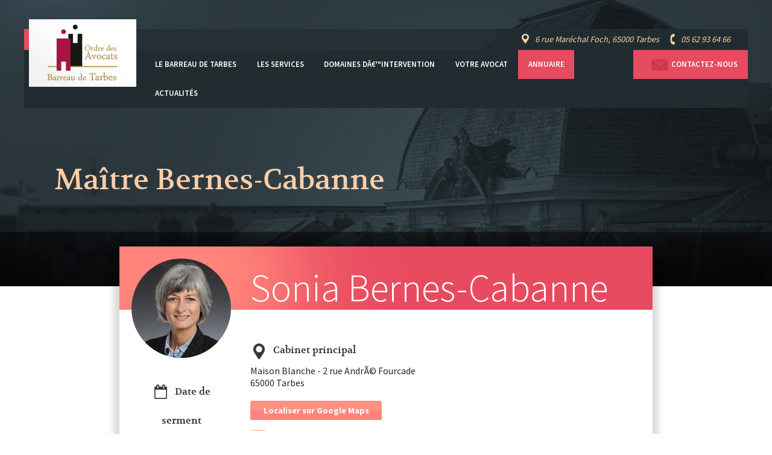

--- FILE ---
content_type: text/html; charset=UTF-8
request_url: https://www.avocats-tarbes.fr/annuaire/fiche/bernes-cabanne/11
body_size: 3528
content:
<!DOCTYPE html>
<html lang="fr">
<head>
<meta http-equiv="X-UA-Compatible" content="IE=edge">
<meta http-equiv="Content-Type" content="text/html; charset=utf-8" />
<title>
        Annuaire - Ordre des avocats - Barreau de Tarbes
    </title>
<link href="https://www.avocats-tarbes.fr/css/fonts.css" rel="stylesheet" type="text/css" media="screen" />
<link href="https://fonts.googleapis.com/css?family=Source+Sans+Pro:300,400,600,700" rel="stylesheet"> 
<link href="https://www.avocats-tarbes.fr/css/stylefront.css" rel="stylesheet" type="text/css" media="screen" />
<link href="https://www.avocats-tarbes.fr/css/styleprint.css" rel="stylesheet" type="text/css" media="print" />
<!--[if lte IE 8]>
<link href="https://www.avocats-tarbes.fr/css/ie.css" rel="stylesheet" type="text/css" />
<script type="text/javascript" src="https://www.avocats-tarbes.fr/Framework/OtideaFrameworkVendorsJS/ie_html5.js"></script>
<![endif]-->
<meta name="description" content="Annuaire - Ordre des avocats - Barreau de Tarbes" />
<meta name="keywords" content="Annuaire, Ordre des avocats - Barreau de Tarbes" />
<meta name="viewport" content="user-scalable=yes, width=device-width" />
<meta name="author" content="Ordre des avocats - Barreau de Tarbes" />
<meta name="publisher" content="Agence Multimedia Otidea" />
<meta name="msvalidate.01" content="E7975657AF51A69A9177C6D25080E6FB" />
<link rel="icon" type="image/gif" href="https://www.avocats-tarbes.fr/favicon.gif"/>

<script type="text/javascript" src="http://code.jquery.com/jquery-1.9.1.min.js?v=20060101"></script>
<script type="text/javascript" src="https://www.avocats-tarbes.fr/Framework/OtideaFrameworkVendorsJS//fancybox/lib/jquery.mousewheel-3.0.6.pack.js" async="async"></script>
<script type="text/javascript" src="https://www.avocats-tarbes.fr/Framework/OtideaFrameworkVendorsJS//fancybox/source/jquery.fancybox.pack.js" async="async"></script>
<script type="text/javascript" src="https://www.avocats-tarbes.fr/Framework/OtideaFrameworkVendorsJS//fancybox/fancy.js" async="async"></script>
<link rel="stylesheet" href="https://www.avocats-tarbes.fr/Framework/OtideaFrameworkVendorsJS//fancybox/source/jquery.fancybox.css?v=20060101">
<script type="text/javascript" src="https://maps.googleapis.com/maps/api/js?key=AIzaSyBwev1eQ5AEbycBDr_yx_QyFR-13atLY_s"></script>
<script type="text/javascript" src="https://www.avocats-tarbes.fr/Modules/annuaire/carte.js?v=20060101"></script>
<script type="text/javascript" src="https://www.avocats-tarbes.fr/Framework/OtideaFrameworkVendorsJS//jquery.validate.min.js" async="async"></script>
<link type="text/css" href="https://www.avocats-tarbes.fr/css/contact.css?v=20060101" rel="stylesheet"  media="screen" />


<script type="text/javascript">
	var websiteroot = "https://www.avocats-tarbes.fr";
</script>
<script>
  (function(i,s,o,g,r,a,m){ i['GoogleAnalyticsObject']=r;i[r]=i[r]||function(){ 
  (i[r].q=i[r].q||[]).push(arguments) },i[r].l=1*new Date();a=s.createElement(o),
  m=s.getElementsByTagName(o)[0];a.async=1;a.src=g;m.parentNode.insertBefore(a,m)
   })(window,document,'script','//www.google-analytics.com/analytics.js','ga');

  ga('create', 'UA-115792229-1', 'auto');
  ga('send', 'pageview');
</script>
</head>

<body itemscope itemtype="http://schema.org/LegalService">
    <noscript>
        <!--AVERTISSEMENT NOSCRIPT-->
        <p class="infoNoScript"><strong>Attention javascript est d&eacute;sactiv&eacute;</strong> sur votre navigateur, vous devez l'activer pour profiter de toutes les fonctionnalit&eacute;s du site.</p>
    </noscript>
	<header id="header" class="centered no_print"><h1>
    <a href="https://www.avocats-tarbes.fr" itemprop="url"><img alt="Ordre des Avocats - Barreau de Tarbes" itemprop="logo image" src="https://www.avocats-tarbes.fr/skins/img/logo.png" /></a>
    <meta itemprop="name" content="Ordre des Avocats 65 - Barreau de Tarbes" />
</h1>
<nav class="wrap" id="first_nav">
    <div class="alignright" itemprop="address" itemscope itemtype="http://schema.org/PostalAddress">
        <img alt="" src="https://www.avocats-tarbes.fr/skins/img/loc.png" height="16" />
        <span itemprop="streetAddress">6 rue Mar&eacute;chal Foch</span>, <span itemprop="postalCode">65000</span> <span itemprop="addressLocality">Tarbes</span>
        <img alt="" src="https://www.avocats-tarbes.fr/skins/img/tel.png" height="18" />
        <span itemprop="telephone">05 62 93 64 66</span>
    </div>
</nav>
<nav id="sec_nav">
    <a href="https://www.avocats-tarbes.fr/contact" class="alignright"><img alt="" src="https://www.avocats-tarbes.fr/skins/img/mail.png" />Contactez-nous</a>
    <ul>
            <li class="alignleft">
        <a href="">Le Barreau de Tarbes</a>
                <ul class="ss_lvl">
                                                            <li><a href="https://www.avocats-tarbes.fr/le-batonnier">Le Bâtonnier</a></li>
                                                <li><a href="https://www.avocats-tarbes.fr/le-conseil-de-l-ordre">Le Conseil de l'Ordre</a></li>
                                                <li><a href="https://www.avocats-tarbes.fr/le-tableau">Le Tableau</a></li>
                                                <li><a href="https://www.avocats-tarbes.fr/l-accueil-du-public">L'Accueil du public</a></li>
                                                                                                                                                                                                                                                                                                                                                                                                                                                                                                                                </ul>
            </li>
                                                <li class="alignleft">
        <a href="">Les services</a>
                <ul class="ss_lvl">
                                                                                                                                                            <li><a href="https://www.avocats-tarbes.fr/consultations-gratuites">Consultations gratuites</a></li>
                                                <li><a href="https://www.avocats-tarbes.fr/commissions-d-office">Commissions d'office</a></li>
                                                <li><a href="https://www.avocats-tarbes.fr/permanences-penales">Permanences pénales</a></li>
                                                <li><a href="https://www.avocats-tarbes.fr/mineurs">Mineurs</a></li>
                                                                                                                                                                                                                                                                                                                                                                                                                                </ul>
            </li>
                <li class="alignleft">
        <a href="">Domaines dâ€™intervention</a>
                <ul class="ss_lvl">
                                                                                                                                                                                                                                                            <li><a href="https://www.avocats-tarbes.fr/conseil">Conseil</a></li>
                                                                        <li><a href="https://www.avocats-tarbes.fr/contentieux">Contentieux</a></li>
                                                                        <li><a href="https://www.avocats-tarbes.fr/saisies-immobilieres">Ventes immobilières</a></li>
                                                                                                <li><a href="https://www.avocats-tarbes.fr/contentieux-1">MÃ©diation</a></li>
                                                                                                <li><a href="https://www.avocats-tarbes.fr/mandat-de-transaction-immobiliere">Mandat de transaction immobilière</a></li>
                                                                        <li><a href="https://www.avocats-tarbes.fr/l-acte-d-avocat">L'acte d'Avocat</a></li>
                                                                                                        </ul>
            </li>
                    <li class="alignleft">
        <a href="">Votre avocat</a>
                <ul class="ss_lvl">
                                                                                                                                                                                                                                                                                                                                                                                    <li><a href="https://www.avocats-tarbes.fr/libre-choix-de-l-avocat">Libre choix de lâ€™Avocat</a></li>
                                                                                                <li><a href="https://www.avocats-tarbes.fr/determination-des-honoraires">DÃ©termination des Honoraires</a></li>
                                                                                                <li><a href="https://www.avocats-tarbes.fr/la-convention-d-honoraires">La convention dâ€™honoraires</a></li>
                                                                        <li><a href="https://www.avocats-tarbes.fr/specialisations">SpÃ©cialisations</a></li>
                                                <li><a href="https://www.avocats-tarbes.fr/ses-droits-ses-devoirs">Ses droits / ses devoirs</a></li>
                                                <li><a href="https://www.avocats-tarbes.fr/l-aide-juridictionnelle">Lâ€™aide juridictionnelle</a></li>
                                </ul>
            </li>
                                        </ul>
    <a class="selected" href="https://www.avocats-tarbes.fr/annuaire/liste/tous/toutes/1">Annuaire</a>
    <a href="https://www.avocats-tarbes.fr/actus/toutes-les-actualites/0/1">Actualit&eacute;s</a>
</nav></header>
    <section id="main">        
        <header>
    <h1>Ma&icirc;tre Bernes-Cabanne</h1>
    
</header>
<div class="wrap" id="fiche">
    <aside>
        <figure style="background:url('https://www.avocats-tarbes.fr/Fichiers/annuaire/mini/172000bernes-cabanne-191016-15.jpg') no-repeat 50% 50%;"></figure>
        <span class="label"><img alt="" src="https://www.avocats-tarbes.fr/skins/img/cal_fiche.png" /> Date de serment</span>
        08 12 2008
    </aside>
    <article>
        <h2>Sonia Bernes-Cabanne</h2>
                <span class="label"><img alt="" src="https://www.avocats-tarbes.fr/skins/img/loc_fiche.png" /> Cabinet principal</span>
        Maison Blanche - 2 rue AndrÃ© Fourcade<br />
        65000 Tarbes<br /><br />
        <a class="bouton fancy" href="#map_canvas" onclick="GetPos(11,0,0);">Localiser sur Google Maps</a>
        <span class="label">
            <span class="alignleft tiers"><img alt="" src="https://www.avocats-tarbes.fr/skins/img/tel_fiche.png" /> T&eacute;l&eacute;phone</span>
            <span class="alignleft tiers"><img alt="" src="https://www.avocats-tarbes.fr/skins/img/fax_fiche.png" /> Fax</span>
                        <span class="alignleft tiers"><img alt="" src="https://www.avocats-tarbes.fr/skins/img/mail_fiche.png" /> Mail</span>
                    </span>
        <span class="alignleft clear tiers">05 62 34 41 11</span>
        <span class="alignleft tiers">05 62 51 08 10</span>
                <span class="alignleft tiers"><a class="bouton fancy" href="#form_form">Contact</a></span>
                
                
                
                
        
                
                    <br class="clear" /><span class="label"><img alt="" src="https://www.avocats-tarbes.fr/skins/img/struc.png" /> Structure d'exercice</span>
            SCP CAILLE - BERNES-CABANNE<br class="clear" />
            </article>
</div>
<div style="display:none;">
    <div id="map_canvas" style="width:800px;height:400px;"></div>
</div>
<div style="display:none;">
   <div id="form_form">
       <form id="frmContact" name="frmContact" method="post" action="" >
    <h2 class="volkhov">Formulaire de contact</h2><br />
    <input placeholder="Nom*" name="cont_nom" type="text" id="cont_nom" required />  
    <input placeholder="Pr&eacute;nom*" name="cont_prenom" type="text" id="cont_prenom" required />
    <input placeholder="E-mail*" name="cont_from" type="email" id="cont_from" required />
    <input placeholder="T&eacute;l&eacute;phone" name="cont_tel" type="text" id="cont_tel" required />
    <textarea placeholder="Message*" name="cont_message" required id="cont_message"></textarea>
    <button type="submit" name="cont_submit" id="cont_submit" class="bouton">Envoyer</button><br />
    <p class="clear"><small>* champs obligatoires</small></p>
    <input type="hidden" value="11" id="fiche_uid" name="fiche_uid" />

</form>
<script>
$('#frmContact').validate({
    errorPlacement: function(error, element) {
        error.insertBefore(element);
    }
});
</script>
<!--       <input type="hidden" value="11" id="fiche_uid" name="fiche_uid" />-->
   </div>
</div>

    </section>
    <footer id="footer" class="centered clear no_print upper wrap">
    	<ul>
            <li class="bottom_niv1">
        <a href="https://www.avocats-tarbes.fr/le-barreau-de-tarbes">Le Barreau de Tarbes</a>
                <ul>  
                                                                            <li class="bottom_niv2">
                        <a href="https://www.avocats-tarbes.fr/le-batonnier">
                          Le Bâtonnier
                        </a>
                    </li>
                                                                <li class="bottom_niv2">
                        <a href="https://www.avocats-tarbes.fr/le-conseil-de-l-ordre">
                          Le Conseil de l'Ordre
                        </a>
                    </li>
                                                                <li class="bottom_niv2">
                        <a href="https://www.avocats-tarbes.fr/le-tableau">
                          Le Tableau
                        </a>
                    </li>
                                                                <li class="bottom_niv2">
                        <a href="https://www.avocats-tarbes.fr/l-accueil-du-public">
                          L'Accueil du public
                        </a>
                    </li>
                                                                                                                                                                                                                                                                                                                                                                                                                                                                                                                                                                                                                           
        </ul>
            </li>
                                                                                        <li class="bottom_niv1">
        <a href="https://www.avocats-tarbes.fr/les-services">Les services</a>
                <ul>  
                                                                                                                                                                                            <li class="bottom_niv2">
                        <a href="https://www.avocats-tarbes.fr/consultations-gratuites">
                          Consultations gratuites
                        </a>
                    </li>
                                                                <li class="bottom_niv2">
                        <a href="https://www.avocats-tarbes.fr/commissions-d-office">
                          Commissions d'office
                        </a>
                    </li>
                                                                <li class="bottom_niv2">
                        <a href="https://www.avocats-tarbes.fr/permanences-penales">
                          Permanences pénales
                        </a>
                    </li>
                                                                <li class="bottom_niv2">
                        <a href="https://www.avocats-tarbes.fr/mineurs">
                          Mineurs
                        </a>
                    </li>
                                                                                                                                                                                                                                                                                                                                                                                                                                                                                                           
        </ul>
            </li>
                        <li class="bottom_niv1">
        <a href="https://www.avocats-tarbes.fr/domaines-d-intervention">Domaines dâ€™intervention</a>
                <ul>  
                                                                                                                                                                                                                                                                                                            <li class="bottom_niv2">
                        <a href="https://www.avocats-tarbes.fr/conseil">
                          Conseil
                        </a>
                    </li>
                                                                                            <li class="bottom_niv2">
                        <a href="https://www.avocats-tarbes.fr/contentieux">
                          Contentieux
                        </a>
                    </li>
                                                                                            <li class="bottom_niv2">
                        <a href="https://www.avocats-tarbes.fr/saisies-immobilieres">
                          Ventes immobilières
                        </a>
                    </li>
                                                                                                                        <li class="bottom_niv2">
                        <a href="https://www.avocats-tarbes.fr/contentieux-1">
                          MÃ©diation
                        </a>
                    </li>
                                                                                                                        <li class="bottom_niv2">
                        <a href="https://www.avocats-tarbes.fr/mandat-de-transaction-immobiliere">
                          Mandat de transaction immobilière
                        </a>
                    </li>
                                                                                            <li class="bottom_niv2">
                        <a href="https://www.avocats-tarbes.fr/l-acte-d-avocat">
                          L'acte d'Avocat
                        </a>
                    </li>
                                                                                                                               
        </ul>
            </li>
                                <li class="bottom_niv1">
        <a href="https://www.avocats-tarbes.fr/votre-avocat">Votre avocat</a>
                <ul>  
                                                                                                                                                                                                                                                                                                                                                                                                                                                        <li class="bottom_niv2">
                        <a href="https://www.avocats-tarbes.fr/libre-choix-de-l-avocat">
                          Libre choix de lâ€™Avocat
                        </a>
                    </li>
                                                                                                                        <li class="bottom_niv2">
                        <a href="https://www.avocats-tarbes.fr/determination-des-honoraires">
                          DÃ©termination des Honoraires
                        </a>
                    </li>
                                                                                                                        <li class="bottom_niv2">
                        <a href="https://www.avocats-tarbes.fr/la-convention-d-honoraires">
                          La convention dâ€™honoraires
                        </a>
                    </li>
                                                                                            <li class="bottom_niv2">
                        <a href="https://www.avocats-tarbes.fr/specialisations">
                          SpÃ©cialisations
                        </a>
                    </li>
                                                                <li class="bottom_niv2">
                        <a href="https://www.avocats-tarbes.fr/ses-droits-ses-devoirs">
                          Ses droits / ses devoirs
                        </a>
                    </li>
                                                                <li class="bottom_niv2">
                        <a href="https://www.avocats-tarbes.fr/l-aide-juridictionnelle">
                          Lâ€™aide juridictionnelle
                        </a>
                    </li>
                                           
        </ul>
            </li>
                                                                                    <li class="bottom_niv1"><a href="https://www.avocats-tarbes.fr/annuaire/liste/tous/toutes/1">Annuaire</a></li>
    <li class="bottom_niv1"><a href="https://www.avocats-tarbes.fr/actus/toutes-les-actualites/0/1">Actualit&eacute;s</a></li>
</ul>
<p id="credits" class="clear no_print">
    <a href="https://www.avocats-tarbes.fr/mentions-legales">Mentions l&eacute;gales</a>
    R&eacute;alisation : <a href="http://www.otidea.com/" target="_blank">Agence Multimedia Otidea</a>
</p>
    </footer>
</body>
</html>

--- FILE ---
content_type: text/css
request_url: https://www.avocats-tarbes.fr/css/fonts.css
body_size: 72
content:
@font-face {
    font-family: 'Volkhov';
    src: url('fonts/volkhov-regular.eot?#iefix') format('embedded-opentype'),
        url('fonts/volkhov-regular.woff2') format('woff2'),
        url('fonts/volkhov-regular.woff') format('woff'),
        url('fonts/volkhov-regular.ttf') format('truetype'),
         url('fonts/volkhov-regular.svg#Volkhov') format('svg');
    font-weight: 400;
    font-style: normal;
}
@font-face {
    font-family: 'Volkhov';
    src: url('fonts/volkhov-italic.eot?#iefix') format('embedded-opentype'),
        url('fonts/volkhov-italic.woff2') format('woff2'),
        url('fonts/volkhov-italic.woff') format('woff'),
        url('fonts/volkhov-italic.ttf') format('truetype'),
         url('fonts/volkhov-italic.svg#Volkhov') format('svg');
    font-weight: 400;
    font-style: italic;
}
@font-face {
    font-family: 'Volkhov';
    src: url('fonts/volkhov-bold.eot?#iefix') format('embedded-opentype'),
        url('fonts/volkhov-bold.woff2') format('woff2'),
        url('fonts/volkhov-bold.woff') format('woff'),
        url('fonts/volkhov-bold.ttf') format('truetype'),
         url('fonts/volkhov-bold.svg#Volkhov') format('svg');
    font-weight: 700;
    font-style: normal;
}
@font-face {
    font-family: 'Volkhov';
    src: url('fonts/volkhov-bolditalic.eot?#iefix') format('embedded-opentype'),
        url('fonts/volkhov-bolditalic.woff2') format('woff2'),
        url('fonts/volkhov-bolditalic.woff') format('woff'),
        url('fonts/volkhov-bolditalic.ttf') format('truetype'),
         url('fonts/volkhov-bolditalic.svg#Volkhov') format('svg');
    font-weight: 700;
    font-style: italic;
}

--- FILE ---
content_type: text/css
request_url: https://www.avocats-tarbes.fr/css/stylefront.css
body_size: 2113
content:
header, footer, article, section, nav, menu, figure, video, aside, hgroup {display: block;}
time {display: inline;}
figcaption, address, .hidden {display: none;}
body * {outline:none;}
a {text-decoration: none;}
a img {border: none;}
strong {font-weight: 600;}
ul, figure, h1, h2, h3, h4 {
	margin: 0; padding: 0;
}
#header ul, #left ul, #footer ul {
list-style: none; list-style-image: none;
}
.alignleft {float: left;}
.alignright {float: right;}
.clear {clear: both;}
.upper {text-transform: uppercase;}
.volkhov {font-family: 'Volkhov'; font-weight: 400;}
.wrap {overflow: hidden;}
.bouton {
    background: #ff9183;
    background: -webkit-linear-gradient(top, #ff9183 50%, #ff847b 50%);
    background: linear-gradient(to bottom, #ff9183 50%, #ff847b 50%);
    border-radius: .25em;
    color: #fff;
    display: inline-block;
    font-size: .9em;
    font-weight: 700;
    padding: .5em 1.5em;
}
.bouton:hover, a:hover .bouton {
    background: #ff847b;
    background: -webkit-linear-gradient(top, #ff847b 50%, #ff9183 50%);
    background: linear-gradient(to bottom, #ff847b 50%, #ff9183 50%);
}
.titre_sou {
    color: #fecea8;
    font: 400 1.2em 'Volkhov';
    text-align: center;
}
.titre_sou::after {
    background: #fecea8;
    content: '';
    display: block;
    height: 2px;
    margin: .25em auto 2em;
    width: 40px;
}
.centered {
    margin: 0 auto;
    width: 1200px;
}

body {
    background: #fff url('../skins/img/bg_body.jpg') no-repeat 50% 0;
    color: #212c30;
    font: 400 100%/1.25 'Source Sans Pro', sans-serif;
    margin: 0;
    min-width: 1248px;
    padding: 0;
}
#header {
    margin: 3em auto;
    position: relative;
}
#header h1 {
    left: 8px;
    position: absolute;
    top: -.5em;
}
#header nav {
    font-size: .9em;
    line-height: 35px;
    padding: 0 0 0 12rem;
}
#header nav#first_nav {
    background: rgba(33,44,48,.67);
    border-left: 8px solid #e84a5f;
    color: #fecea8;
    font-style: italic;   
}
#first_nav div {
    background: #212c30;
    padding: 0 2em;
}
#header nav img {
    padding: 0 .5em 0 1em;
    vertical-align: text-top;
}
#sec_nav {
    background: #212c30;
    border-left: 8px solid #212c30;
}
#sec_nav li {
    position: relative;
}
#sec_nav a {
    color: #fff;
    display: inline-block;
    font-size: .9em;
    font-weight: 600;
    padding: .5em 1.3em;
    text-transform: uppercase;
}
.ss_lvl {
    display: none;
    min-width: 100%;
    position: absolute;
    white-space: nowrap;
    z-index: 99;
}
#sec_nav .ss_lvl a {
    background: rgba(33,44,48,.67);
    border-top: 1px solid #212c30;
    display: block;
}
#sec_nav a:hover + .ss_lvl, .ss_lvl:hover {
    display: block;
}
#sec_nav a.alignright, #sec_nav a.selected, #sec_nav a:hover {
    background: #e84a5f;
}

#main > header {
    height: 150px;
    margin: 0 auto;
    padding: 40px 0 120px;
    width: 1100px;
}
#main h1 {
    color: #fecea8;
    font: 400 3em 'Volkhov';
    width: 75%;
}
#breadcrumbs {
    color: #fff;
    font-size: .9em;
    font-weight: 300;
}
#breadcrumbs a {
    color: currentColor;
}
.texte {    
    margin: 2em auto;
    text-align: justify;
    width: 785px;
}
.texte a {
    color: #ff9183;
    text-decoration: underline;
}
.texte h2 {
    font: 700 2em 'Volkhov';
}
.texte h3 {
    color: #ff9183;
    font-size: 1.5em;
    font-weight: 600;
    margin-bottom: 0;
}
.texte h3 + p {
    margin-top: 0;
}
#fichiers a {
    background: url('../skins/img/link.png') no-repeat 0 50%;
    color: #212c30;
    display: block;
    font-weight: 600;
    line-height: 20px;
    padding: .25em 1.75em;
    text-decoration: none;
}
#fichiers a:hover {color: #ff9183;}
.img_big {
    background: url('') no-repeat 50% 50% / cover;
    display: block;
    height: 450px;
    margin: -8em auto 2em;
    width: 785px;
}
#medias {
    padding: 0 2em;
}
#medias .bjqs-slide a {
    background: url('') no-repeat 50% 50% / cover;    
    float: left;
    height: 200px;
    margin: 1em .5em;
    width: 310px;
}

#footer {
    font-size: 0.8em;
    padding-top: 3em;
}
#footer a {
    color: inherit;
}
.bottom_niv1 {
    float: left;
    line-height: 1.5;
    margin-bottom: 2em;
    width: 16.66%;
    width: calc(100% / 6);
}
.bottom_niv1 > a {
    font-weight: 600;
    padding: 0.25 0;
}
#credits {
    border-top: 1px solid #e2e3e3;
    font-weight: 600;
    margin-top: 3em;
    padding: 1em;
    text-align: right;
}
#credits a {
    padding: 0 1em 0 0;
    text-decoration: underline;
}


/* ACTUS */
#rechCateg {
    background: #e84a5f;
    box-shadow: 0 0 20px rgba(0,0,0,.25);
    color: #fff;
    margin: -8rem auto 2em;
    overflow: hidden;
    padding: 1em;
    text-align: center;
    width: 40%;
}
#rechCateg h2 {
    font: 400 1.5em/2.5 'Volkhov';
}
#rechCateg select {
    background: #fff;
    border: 1px solid #fff;
    border-radius: .25em;
    color: #394b53;
    font: 700 .8em 'Source Sans Pro';
    padding: .5em;
}
#alphabet {
    color: #fecea8;
    text-align: center;
}
#alphabet a {
    color: #394b53;
    font: 400 1.1em/2 'Volkhov';
    padding: 0 .3em;
}
.un_item {
    color: inherit;
    margin: 1.5em 0
}
.time_actu {
    border-right: 2px solid #fecea8;
    float: left;
    font-weight: 300;
    margin: 10rem 3rem;
    padding: 0 1rem;
    text-align: center;
    width: 4.75rem;
}
.un_item .time_actu {
    margin: 5rem 3rem 5rem 8rem;    
}
.time_actu span {
    font-size: 5em;
    line-height: .7;    
}
.time_actu small {
    color: #fecea8;
    font-size: 1.8em;
    line-height: 1;
}
.nb_fiches {
    margin: 3rem 3rem 3rem 8rem;
}
.nb_fiches small {
    color: #212c30;
    font-size: 1.2em;
}
.un_item a {
    background: #212c30 url('../skins/img/bg_actu.png') no-repeat 100% 0;
    display: block;
    margin-right: 8rem;
    padding-right: 2em;
    width: auto;
}
.une_fiche a {
    background: #212c30 url('../skins/img/bg_annu.png') no-repeat 0 50%;
    clear: right;
    float: right;
    margin: 1em 200px 1em 0;
    padding: 2em 2em 2em 6em;
    width: 586px;
}
.un_item figure {
    float: left;
    height: 295px;
    margin: 0 2em 0 0;
    width: 520px;
}
.un_item h2 {
    color: #fff;
    font: 400 1.5em 'Volkhov';
    margin-top: 5rem;
}
.une_fiche h2 {
    color: #fff;
    font: 400 1.5em 'Volkhov';
    margin-top: 1rem;
}
.un_item .titre_cat, .une_fiche .titre_cat {
    color: #fecea8;
}
.une_fiche .ville {
    color: #fecea8;
    font-size: .9em;
    font-weight: 700;
}
.un_item .bouton {
    margin: 2em 0 0;    
}
.pagination {
    font-size: .9em;
    font-weight: 700;
    line-height: 23px;
    padding: 2em 0;
    text-align: center;
}
.pagination a {
    color: #212c30;
    padding: 0 1em;
    vertical-align: middle;
}
.pagination > a {
    background-position: top left;
    background-repeat: no-repeat;
    display: inline-block;
    height: 23px;
    width: 23px;
}
.btnNext {
    background-image: url('../skins/img/btnNext.png');
}
.btnPrev {
    background-image: url('../skins/img/btnPrev.png');
}
.pagination > a:hover {
    background-position: bottom left;
}
.pagination a.selected, .pagination a:hover {
    color: #ff847b;
}

input[type*="e"], textarea, select {
	background: #fff;
	border: 1px solid transparent;
    border-radius: .25em;
	color: #92acb7;
    font: 600 .9em 'Source Sans Pro';
	margin: .5em 1em;
	padding: 4px;
	-webkit-transition: box-shadow .2s linear;
	-moz-transition:    box-shadow .2s linear;
	-ms-transition:     box-shadow .2s linear;
	-o-transition:      box-shadow .2s linear;
	transition:         box-shadow .2s linear;
	width: 259px;
}
select {
    width: 268px;
}
.input:focus, textarea:focus {
    box-shadow: 0 0 5px #fed2af;
}
form .bouton {
    border: 0;
    cursor: pointer;
}

#fiche {
    background: #fff url('../skins/img/bg_fiche.jpg') no-repeat 0 0;
    box-shadow: 0 0 10px 10px rgba(0,0,0,.15);
    margin: -8rem auto 2em;
    padding: 20px;
    width: 844px;
}
#fiche aside {
    float: left;
    margin-right: 2em;
    text-align: center;
    width: 165px;
}
#fiche figure {
    border-radius: 50%;
    display: block;
    height: 165px;
    width: 165px;
}
#fiche article {
    overflow: hidden;
    width: auto;
}
#fiche h2 {
    color: #fff;
    font: 300 4em/1.5 'Source Sans Pro';
}
#fiche .label {
    display: block;
    font-family: 'Volkhov';
    line-height: 3;
    margin-top: 1em;
    padding-top: 1em; 
}
#fiche .label:not(:first-of-type) {
    background: url('../skins/img/sep.png') no-repeat top left;
}
#fiche .label img {
    margin-right: .25em;
    vertical-align: middle;
}
#fiche .tiers {
    width: 33%;
}

.texte ul{
    background-color: #394b53;
    padding: 0;
    margin: 0;
    display: inline-block;
    padding: 15px
}
.texte li{
    color: #fecea8;
    margin: 10px
}

--- FILE ---
content_type: text/css
request_url: https://www.avocats-tarbes.fr/css/contact.css?v=20060101
body_size: 354
content:
#main .texte > p {
    color: #fecea8;
    font-size: 1.1em;
    font-style: italic;
    line-height: 28px;
    margin: -100px 0 3em;
    text-align: center;
}
#main .texte > p img {
    padding: 0 .5em 0 3em;
    vertical-align: text-bottom;
}
#maps {
    background: url('../skins/img/bg_maps.jpg') no-repeat 50% 0;
    padding: 3em;
}
#maps iframe {
    margin: 0 150px;
}
#frmContact {
    background: #e84a5f;
    box-shadow: 0 0 20px rgba(0,0,0,.25);
	clear: both;
    color: #fff;
    margin: 0 auto;
    overflow: hidden;
	padding: 1.5em;
    position: relative;
    width: 600px;
}

#frmContact :valid:focus {
    box-shadow: 0 0 5px #0f0;
}

#frmContact label.error {
    display: none !important;
}

#frmContact textarea {
    height: 220px;
    resize: none;
	width: 559px;
}
#frmContact input.wide {
    width: 559px;
}
.req {
	color: red;
}
#frmContact input.error, #frmContact textarea.error {
    border-color: red;
}
#frmContact .bouton {
/*    margin: 0 250px;*/
    margin: 0px;
    padding-right: 1.5em;
    width: 150px;
    color: #fff;
    
}
#formsend {
    background: #fff;
    box-shadow: 0 0 20px 20px rgba(0,0,0,.25);
    color: #212c30;
    left: 50%;
    margin-left: -150px;
    padding: 25px;
    position: fixed;
    text-align: center;
    top: 30%;
    width: 250px;
    z-index: 99;
}

--- FILE ---
content_type: text/css
request_url: https://www.avocats-tarbes.fr/css/styleprint.css
body_size: -13
content:
#content {
margin:0;
padding:20pt;
border:solid;
border-width:1px;
border-color:#000000;
text-align:justify;
min-height:177pt;
/*width:440pt !important;*/

}
.hidden {
	display: block;
}
.no_print {
display:none;	
}

#main article img {
max-width:440pt !important;
float:left !important;
margin: 0 20pt 20pt 0;
}
a {
color: #000;
}

--- FILE ---
content_type: application/javascript
request_url: https://www.avocats-tarbes.fr/Framework/OtideaFrameworkVendorsJS//fancybox/fancy.js
body_size: 115
content:
$(document).ready(function() {


$("a.fancy").fancybox(
{ 'titlePosition' : 'over',
    'transitionIn' : 'fade',
    'transitionOut' : 'fade',
'titleFormat' : function(title) {
				if(title) {
return '<span id="fancybox-title-over">'+ title + '</span>';
				}
}
});
$("a[rel=galerie]").fancybox({
'titlePosition' : 'over',
'titleFormat' : function(title, currentArray, currentIndex, currentOpts) {
return '<span id="fancybox-title-over">Image ' + (currentIndex + 1) + ' / ' + currentArray.length + (title.length ? ' &nbsp; ' + title : '') + '</span>';
}
});
$("a.fancy_iframe").fancybox(
{ 'width' : 1040,
'height' : 600,
'autoScale' : false,
'type' : 'iframe',
'titleShow' : false
});
 });

--- FILE ---
content_type: application/javascript
request_url: https://www.avocats-tarbes.fr/Modules/annuaire/carte.js?v=20060101
body_size: 1079
content:
// Objet Ajax
function GetXHR(){
	var xhr = null; 
	 
	if(window.XMLHttpRequest) // Firefox et autres
	   xhr = new XMLHttpRequest(); 
	else if(window.ActiveXObject){ // Internet Explorer 
	   try {
                xhr = new ActiveXObject("Msxml2.XMLHTTP");
            } catch (e) {
                xhr = new ActiveXObject("Microsoft.XMLHTTP");
            }
	}
	else { // XMLHttpRequest non support� par le navigateur 
	   alert("Votre navigateur ne supporte pas les objets XMLHTTPRequest..."); 
	   xhr = false; 
	}	
return xhr;
}

//on fait une requ�te Ajax pour r�cup�rer les informations sur une categorie de l'annuaire
function GetPos(id_fiche,lat, lng){

var xhr = GetXHR()//on appel la fonction GetXHR()
xhr.onreadystatechange = function(){
	
	// On ne fait quelque chose que si on a tout re�u et que le serveur est ok
	if(xhr.readyState == 4 && xhr.status == 200){

		data=xhr.responseXML;
        initialize(data,lat, lng);
		//Appel de l'api google map				
	}
}//fin function onreadystatechange


xhr.open("GET",websiteroot+"/annuaire/xml_carte/"+id_fiche,true);

xhr.setRequestHeader('Content-Type','application/x-www-form-urlencoded; charset=UTF-8'); 
xhr.send(null);

}

//init
var map = null;
var marker_point = new Array();
var infowindow = new google.maps.InfoWindow();

function initialize(data, lat, lng) {
                
            var mapOptions = {
                zoom: 9,
              //  minZoom: 8,
                center: new google.maps.LatLng(lat,lng),
                mapTypeId: google.maps.MapTypeId.ROADMAP
            };
    
        map = new google.maps.Map(document.getElementById("map_canvas"), mapOptions);

			 if(data) {
					
						  // Les donn�es venant du fichier XML
						  latitude=data.getElementsByTagName('latitude')[0].firstChild.nodeValue;
						  longitude=data.getElementsByTagName('longitude')[0].firstChild.nodeValue;
                          nom=data.getElementsByTagName('nom')[0].firstChild.nodeValue;
						  adresse=data.getElementsByTagName('adresse')[0].firstChild.nodeValue;
                          cp=data.getElementsByTagName('cp')[0].firstChild.nodeValue;
						  ville=data.getElementsByTagName('ville')[0].firstChild.nodeValue;
								  
						  var point = new google.maps.LatLng(latitude,longitude); // Position du marker
						  marker_point[0] = new google.maps.Marker({
										 position: point,
							//			 icon: icon,
								//			shape: shape
										  }); // Habillage du marker
							 							   
						 marker_point[0].setMap(map); // ajoute les points sur la carte
						  addClickevent(marker_point[0],nom,adresse,cp,ville); //on y ajoute un �v�nement
						   						

               } //fin du if data
			
} //initialize

//fonction ajout d'un �v�nement sur un marker
function addClickevent(marker,nom,adresse,cp,ville) { 

		
 			google.maps.event.addListener(marker, 'click', function() { 
			infowindow.close();
	 		infowindow.setContent('<strong>'+nom+'</strong><br>\n\
            '+adresse+'<br>\n\
            '+cp + ' ' +ville);
			infowindow.open(map,marker); 
			}); 
		
} // endfunction addclick 

--- FILE ---
content_type: text/plain
request_url: https://www.google-analytics.com/j/collect?v=1&_v=j102&a=1247109508&t=pageview&_s=1&dl=https%3A%2F%2Fwww.avocats-tarbes.fr%2Fannuaire%2Ffiche%2Fbernes-cabanne%2F11&ul=en-us%40posix&dt=Annuaire%20-%20Ordre%20des%20avocats%20-%20Barreau%20de%20Tarbes&sr=1280x720&vp=1280x720&_u=IEBAAEABAAAAACAAI~&jid=628054063&gjid=1145519702&cid=1884671052.1768598390&tid=UA-115792229-1&_gid=2015096546.1768598390&_r=1&_slc=1&z=669862821
body_size: -452
content:
2,cG-0ZWKLRPDZN